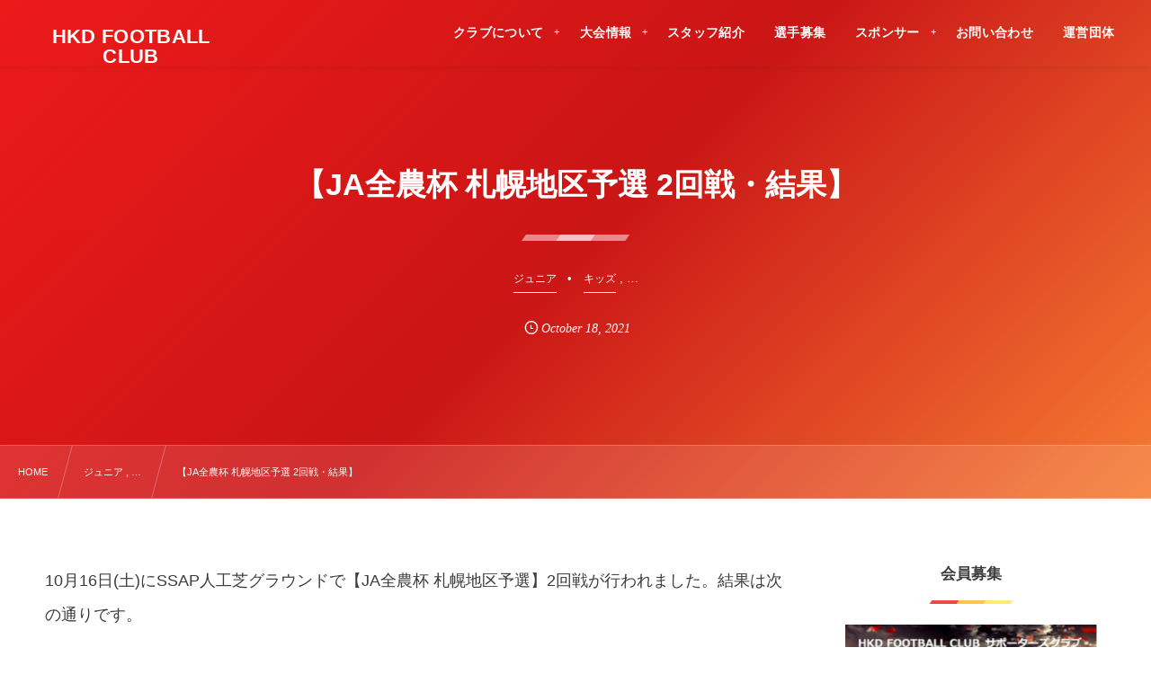

--- FILE ---
content_type: text/html; charset=UTF-8
request_url: https://hkd-fc.com/post-3659/
body_size: 14054
content:
<!DOCTYPE html><html lang="ja"><head prefix="og: http://ogp.me/ns# fb: http://ogp.me/ns/fb# article: http://ogp.me/ns/article#"><meta charset="utf-8" /><meta name="viewport" content="width=device-width,initial-scale=1,minimum-scale=1,user-scalable=yes" /><meta name="description" content="10月16日(土)にSSAP人工芝グラウンドで【JA全農杯 札幌地区予選】2回戦が行われました。結果は次の通りです。【JA全農杯 札幌地区予選 2回戦・結果】10月16日(土) SSAP人工芝グラウンド◎ U12 2nd teamvs スポルティング(12分×3) ○ 4-0(1-0/2-0/1-0)4・5年生で臨む今大会の初戦はリーグ1部Bブロック所属の強豪スポルティングとの対戦でした。3ピリオド全てで得点し、しっかりとした守備で無失点に抑えて4-0で勝利しました。 明日10月17日(日)に3回戦が行われます。対戦相手はDENOVAホワイトです。厳しい試合になるでしょうが、勝利を目指して全力..." /><meta name="keywords" content="" /><meta property="og:title" content="【JA全農杯 札幌地区予選 2回戦・結果】" /><meta property="og:type" content="article" /><meta property="og:url" content="https://hkd-fc.com/post-3659/" /><meta property="og:image" content="https://hkd-fc.com/wp-content/uploads/2021/10/プレゼンテーション1-10-pdf.jpg" /><meta property="og:image:width" content="1707" /><meta property="og:image:height" content="960" /><meta property="og:description" content="10月16日(土)にSSAP人工芝グラウンドで【JA全農杯 札幌地区予選】2回戦が行われました。結果は次の通りです。【JA全農杯 札幌地区予選 2回戦・結果】10月16日(土) SSAP人工芝グラウンド◎ U12 2nd teamvs スポルティング(12分×3) ○ 4-0(1-0/2-0/1-0)4・5年生で臨む今大会の初戦はリーグ1部Bブロック所属の強豪スポルティングとの対戦でした。3ピリオド全てで得点し、しっかりとした守備で無失点に抑えて4-0で勝利しました。 明日10月17日(日)に3回戦が行われます。対戦相手はDENOVAホワイトです。厳しい試合になるでしょうが、勝利を目指して全力..." /><meta property="og:site_name" content="HKD FOOTBALL CLUB" /><link rel="canonical" href="https://hkd-fc.com/post-3659/" /><title>【JA全農杯 札幌地区予選 2回戦・結果】  |  HKD FOOTBALL CLUB</title>
<meta name='robots' content='max-image-preview:large' />
	<style>img:is([sizes="auto" i], [sizes^="auto," i]) { contain-intrinsic-size: 3000px 1500px }</style>
	<link rel="dns-prefetch" href="//connect.facebook.net" /><link rel="dns-prefetch" href="//secure.gravatar.com" /><link rel="dns-prefetch" href="//api.pinterest.com" /><link rel="dns-prefetch" href="//jsoon.digitiminimi.com" /><link rel="dns-prefetch" href="//b.hatena.ne.jp" /><link rel="dns-prefetch" href="//platform.twitter.com" /><meta http-equiv="Last-Modified" content="Mon, 18 Oct. 2021 12:27:56 +0900" /><link rel='dns-prefetch' href='//widgetlogic.org' />
<link rel='dns-prefetch' href='//ajax.googleapis.com' />
<link rel="alternate" type="application/rss+xml" title="HKD FOOTBALL CLUB公式HP &raquo; フィード" href="https://hkd-fc.com/feed/" />
<link rel="alternate" type="application/rss+xml" title="HKD FOOTBALL CLUB公式HP &raquo; コメントフィード" href="https://hkd-fc.com/comments/feed/" />
<link rel="preload" as="style" onload="this.onload=null;this.rel='stylesheet'" id='wp-block-library-css' href='https://hkd-fc.com/wp-includes/css/dist/block-library/style.min.css' type='text/css' media='all' />
<style id='classic-theme-styles-inline-css' type='text/css'>
/*! This file is auto-generated */
.wp-block-button__link{color:#fff;background-color:#32373c;border-radius:9999px;box-shadow:none;text-decoration:none;padding:calc(.667em + 2px) calc(1.333em + 2px);font-size:1.125em}.wp-block-file__button{background:#32373c;color:#fff;text-decoration:none}
</style>
<link rel="preload" as="style" onload="this.onload=null;this.rel='stylesheet'" id='block-widget-css' href='https://hkd-fc.com/wp-content/plugins/widget-logic/block_widget/css/widget.css' type='text/css' media='all' />
<style id='global-styles-inline-css' type='text/css'>
:root{--wp--preset--aspect-ratio--square: 1;--wp--preset--aspect-ratio--4-3: 4/3;--wp--preset--aspect-ratio--3-4: 3/4;--wp--preset--aspect-ratio--3-2: 3/2;--wp--preset--aspect-ratio--2-3: 2/3;--wp--preset--aspect-ratio--16-9: 16/9;--wp--preset--aspect-ratio--9-16: 9/16;--wp--preset--color--black: #000000;--wp--preset--color--cyan-bluish-gray: #abb8c3;--wp--preset--color--white: #ffffff;--wp--preset--color--pale-pink: #f78da7;--wp--preset--color--vivid-red: #cf2e2e;--wp--preset--color--luminous-vivid-orange: #ff6900;--wp--preset--color--luminous-vivid-amber: #fcb900;--wp--preset--color--light-green-cyan: #7bdcb5;--wp--preset--color--vivid-green-cyan: #00d084;--wp--preset--color--pale-cyan-blue: #8ed1fc;--wp--preset--color--vivid-cyan-blue: #0693e3;--wp--preset--color--vivid-purple: #9b51e0;--wp--preset--gradient--vivid-cyan-blue-to-vivid-purple: linear-gradient(135deg,rgba(6,147,227,1) 0%,rgb(155,81,224) 100%);--wp--preset--gradient--light-green-cyan-to-vivid-green-cyan: linear-gradient(135deg,rgb(122,220,180) 0%,rgb(0,208,130) 100%);--wp--preset--gradient--luminous-vivid-amber-to-luminous-vivid-orange: linear-gradient(135deg,rgba(252,185,0,1) 0%,rgba(255,105,0,1) 100%);--wp--preset--gradient--luminous-vivid-orange-to-vivid-red: linear-gradient(135deg,rgba(255,105,0,1) 0%,rgb(207,46,46) 100%);--wp--preset--gradient--very-light-gray-to-cyan-bluish-gray: linear-gradient(135deg,rgb(238,238,238) 0%,rgb(169,184,195) 100%);--wp--preset--gradient--cool-to-warm-spectrum: linear-gradient(135deg,rgb(74,234,220) 0%,rgb(151,120,209) 20%,rgb(207,42,186) 40%,rgb(238,44,130) 60%,rgb(251,105,98) 80%,rgb(254,248,76) 100%);--wp--preset--gradient--blush-light-purple: linear-gradient(135deg,rgb(255,206,236) 0%,rgb(152,150,240) 100%);--wp--preset--gradient--blush-bordeaux: linear-gradient(135deg,rgb(254,205,165) 0%,rgb(254,45,45) 50%,rgb(107,0,62) 100%);--wp--preset--gradient--luminous-dusk: linear-gradient(135deg,rgb(255,203,112) 0%,rgb(199,81,192) 50%,rgb(65,88,208) 100%);--wp--preset--gradient--pale-ocean: linear-gradient(135deg,rgb(255,245,203) 0%,rgb(182,227,212) 50%,rgb(51,167,181) 100%);--wp--preset--gradient--electric-grass: linear-gradient(135deg,rgb(202,248,128) 0%,rgb(113,206,126) 100%);--wp--preset--gradient--midnight: linear-gradient(135deg,rgb(2,3,129) 0%,rgb(40,116,252) 100%);--wp--preset--font-size--small: 13px;--wp--preset--font-size--medium: 20px;--wp--preset--font-size--large: 36px;--wp--preset--font-size--x-large: 42px;--wp--preset--spacing--20: 0.44rem;--wp--preset--spacing--30: 0.67rem;--wp--preset--spacing--40: 1rem;--wp--preset--spacing--50: 1.5rem;--wp--preset--spacing--60: 2.25rem;--wp--preset--spacing--70: 3.38rem;--wp--preset--spacing--80: 5.06rem;--wp--preset--shadow--natural: 6px 6px 9px rgba(0, 0, 0, 0.2);--wp--preset--shadow--deep: 12px 12px 50px rgba(0, 0, 0, 0.4);--wp--preset--shadow--sharp: 6px 6px 0px rgba(0, 0, 0, 0.2);--wp--preset--shadow--outlined: 6px 6px 0px -3px rgba(255, 255, 255, 1), 6px 6px rgba(0, 0, 0, 1);--wp--preset--shadow--crisp: 6px 6px 0px rgba(0, 0, 0, 1);}:where(.is-layout-flex){gap: 0.5em;}:where(.is-layout-grid){gap: 0.5em;}body .is-layout-flex{display: flex;}.is-layout-flex{flex-wrap: wrap;align-items: center;}.is-layout-flex > :is(*, div){margin: 0;}body .is-layout-grid{display: grid;}.is-layout-grid > :is(*, div){margin: 0;}:where(.wp-block-columns.is-layout-flex){gap: 2em;}:where(.wp-block-columns.is-layout-grid){gap: 2em;}:where(.wp-block-post-template.is-layout-flex){gap: 1.25em;}:where(.wp-block-post-template.is-layout-grid){gap: 1.25em;}.has-black-color{color: var(--wp--preset--color--black) !important;}.has-cyan-bluish-gray-color{color: var(--wp--preset--color--cyan-bluish-gray) !important;}.has-white-color{color: var(--wp--preset--color--white) !important;}.has-pale-pink-color{color: var(--wp--preset--color--pale-pink) !important;}.has-vivid-red-color{color: var(--wp--preset--color--vivid-red) !important;}.has-luminous-vivid-orange-color{color: var(--wp--preset--color--luminous-vivid-orange) !important;}.has-luminous-vivid-amber-color{color: var(--wp--preset--color--luminous-vivid-amber) !important;}.has-light-green-cyan-color{color: var(--wp--preset--color--light-green-cyan) !important;}.has-vivid-green-cyan-color{color: var(--wp--preset--color--vivid-green-cyan) !important;}.has-pale-cyan-blue-color{color: var(--wp--preset--color--pale-cyan-blue) !important;}.has-vivid-cyan-blue-color{color: var(--wp--preset--color--vivid-cyan-blue) !important;}.has-vivid-purple-color{color: var(--wp--preset--color--vivid-purple) !important;}.has-black-background-color{background-color: var(--wp--preset--color--black) !important;}.has-cyan-bluish-gray-background-color{background-color: var(--wp--preset--color--cyan-bluish-gray) !important;}.has-white-background-color{background-color: var(--wp--preset--color--white) !important;}.has-pale-pink-background-color{background-color: var(--wp--preset--color--pale-pink) !important;}.has-vivid-red-background-color{background-color: var(--wp--preset--color--vivid-red) !important;}.has-luminous-vivid-orange-background-color{background-color: var(--wp--preset--color--luminous-vivid-orange) !important;}.has-luminous-vivid-amber-background-color{background-color: var(--wp--preset--color--luminous-vivid-amber) !important;}.has-light-green-cyan-background-color{background-color: var(--wp--preset--color--light-green-cyan) !important;}.has-vivid-green-cyan-background-color{background-color: var(--wp--preset--color--vivid-green-cyan) !important;}.has-pale-cyan-blue-background-color{background-color: var(--wp--preset--color--pale-cyan-blue) !important;}.has-vivid-cyan-blue-background-color{background-color: var(--wp--preset--color--vivid-cyan-blue) !important;}.has-vivid-purple-background-color{background-color: var(--wp--preset--color--vivid-purple) !important;}.has-black-border-color{border-color: var(--wp--preset--color--black) !important;}.has-cyan-bluish-gray-border-color{border-color: var(--wp--preset--color--cyan-bluish-gray) !important;}.has-white-border-color{border-color: var(--wp--preset--color--white) !important;}.has-pale-pink-border-color{border-color: var(--wp--preset--color--pale-pink) !important;}.has-vivid-red-border-color{border-color: var(--wp--preset--color--vivid-red) !important;}.has-luminous-vivid-orange-border-color{border-color: var(--wp--preset--color--luminous-vivid-orange) !important;}.has-luminous-vivid-amber-border-color{border-color: var(--wp--preset--color--luminous-vivid-amber) !important;}.has-light-green-cyan-border-color{border-color: var(--wp--preset--color--light-green-cyan) !important;}.has-vivid-green-cyan-border-color{border-color: var(--wp--preset--color--vivid-green-cyan) !important;}.has-pale-cyan-blue-border-color{border-color: var(--wp--preset--color--pale-cyan-blue) !important;}.has-vivid-cyan-blue-border-color{border-color: var(--wp--preset--color--vivid-cyan-blue) !important;}.has-vivid-purple-border-color{border-color: var(--wp--preset--color--vivid-purple) !important;}.has-vivid-cyan-blue-to-vivid-purple-gradient-background{background: var(--wp--preset--gradient--vivid-cyan-blue-to-vivid-purple) !important;}.has-light-green-cyan-to-vivid-green-cyan-gradient-background{background: var(--wp--preset--gradient--light-green-cyan-to-vivid-green-cyan) !important;}.has-luminous-vivid-amber-to-luminous-vivid-orange-gradient-background{background: var(--wp--preset--gradient--luminous-vivid-amber-to-luminous-vivid-orange) !important;}.has-luminous-vivid-orange-to-vivid-red-gradient-background{background: var(--wp--preset--gradient--luminous-vivid-orange-to-vivid-red) !important;}.has-very-light-gray-to-cyan-bluish-gray-gradient-background{background: var(--wp--preset--gradient--very-light-gray-to-cyan-bluish-gray) !important;}.has-cool-to-warm-spectrum-gradient-background{background: var(--wp--preset--gradient--cool-to-warm-spectrum) !important;}.has-blush-light-purple-gradient-background{background: var(--wp--preset--gradient--blush-light-purple) !important;}.has-blush-bordeaux-gradient-background{background: var(--wp--preset--gradient--blush-bordeaux) !important;}.has-luminous-dusk-gradient-background{background: var(--wp--preset--gradient--luminous-dusk) !important;}.has-pale-ocean-gradient-background{background: var(--wp--preset--gradient--pale-ocean) !important;}.has-electric-grass-gradient-background{background: var(--wp--preset--gradient--electric-grass) !important;}.has-midnight-gradient-background{background: var(--wp--preset--gradient--midnight) !important;}.has-small-font-size{font-size: var(--wp--preset--font-size--small) !important;}.has-medium-font-size{font-size: var(--wp--preset--font-size--medium) !important;}.has-large-font-size{font-size: var(--wp--preset--font-size--large) !important;}.has-x-large-font-size{font-size: var(--wp--preset--font-size--x-large) !important;}
:where(.wp-block-post-template.is-layout-flex){gap: 1.25em;}:where(.wp-block-post-template.is-layout-grid){gap: 1.25em;}
:where(.wp-block-columns.is-layout-flex){gap: 2em;}:where(.wp-block-columns.is-layout-grid){gap: 2em;}
:root :where(.wp-block-pullquote){font-size: 1.5em;line-height: 1.6;}
</style>
<link rel="preload" as="style" onload="this.onload=null;this.rel='stylesheet'" id='contact-form-7-css' href='https://hkd-fc.com/wp-content/plugins/contact-form-7/includes/css/styles.css' type='text/css' media='all' />
<link rel="preload" as="style" onload="this.onload=null;this.rel='stylesheet'" id='passster-public-css' href='https://hkd-fc.com/wp-content/plugins/content-protector/assets/public/passster-public.min.css' type='text/css' media='all' />
<link rel="preload" as="style" onload="this.onload=null;this.rel='stylesheet'" id='dp-wp-block-library-css' href='https://hkd-fc.com/wp-content/themes/dp-fresco/css/wp-blocks.css' type='text/css' media='all' />
<link rel='stylesheet' id='digipress-css' href='https://hkd-fc.com/wp-content/themes/dp-fresco/css/style.css' type='text/css' media='all' />
<link rel="preload" as="style" onload="this.onload=null;this.rel='stylesheet'" id='dp-shortcodes-css' href='https://hkd-fc.com/wp-content/plugins/dp-ex-shortcodes/css/style.css' type='text/css' media='all' />
<link rel="preload" as="style" onload="this.onload=null;this.rel='stylesheet'" id='wow-css' href='https://hkd-fc.com/wp-content/themes/dp-fresco/css/animate.css' type='text/css' media='all' />
<link rel='stylesheet' id='dp-visual-css' href='https://hkd-fc.com/wp-content/uploads/digipress/fresco/css/visual-custom.css' type='text/css' media='all' />
<script src="https://ajax.googleapis.com/ajax/libs/jquery/3.7.0/jquery.min.js" id="jquery-js"></script>
<script src="https://hkd-fc.com/wp-content/plugins/content-protector/assets/public/cookie.js" id="passster-cookie-js"></script>
<script id="passster-public-js-extra">
/* <![CDATA[ */
var ps_ajax = {"ajax_url":"https:\/\/hkd-fc.com\/wp-admin\/admin-ajax.php","nonce":"5144addade","hash_nonce":"5431384c9a","logout_nonce":"d50535fdd9","post_id":"3659","shortcodes":[],"permalink":"https:\/\/hkd-fc.com\/post-3659\/","cookie_duration_unit":"days","cookie_duration":"1","disable_cookie":"","unlock_mode":""};
/* ]]> */
</script>
<script src="https://hkd-fc.com/wp-content/plugins/content-protector/assets/public/passster-public.min.js" id="passster-public-js"></script>
<link rel="https://api.w.org/" href="https://hkd-fc.com/wp-json/" /><link rel="alternate" title="JSON" type="application/json" href="https://hkd-fc.com/wp-json/wp/v2/posts/3659" /><link rel="EditURI" type="application/rsd+xml" title="RSD" href="https://hkd-fc.com/xmlrpc.php?rsd" />
<link rel='shortlink' href='https://hkd-fc.com/?p=3659' />
<link rel="alternate" title="oEmbed (JSON)" type="application/json+oembed" href="https://hkd-fc.com/wp-json/oembed/1.0/embed?url=https%3A%2F%2Fhkd-fc.com%2Fpost-3659%2F" />
<link rel="alternate" title="oEmbed (XML)" type="text/xml+oembed" href="https://hkd-fc.com/wp-json/oembed/1.0/embed?url=https%3A%2F%2Fhkd-fc.com%2Fpost-3659%2F&#038;format=xml" />
        <style>
            .passster-form {
                max-width: 700px !important;
                        }

            .passster-form > form {
                background: #FAFAFA;
                padding: 20px 20px 20px 20px;
                margin: 0px 0px 0px 0px;
                border-radius: 0px;
            }

            .passster-form .ps-form-headline {
                font-size: 24px;
                font-weight: 500;
                color: #6804cc;
            }

            .passster-form p {
                font-size: 16px;
                font-weight: 300;
                color: #000;
            }

            .passster-submit, .passster-submit-recaptcha,
			.passster-submit, .passster-submit-turnstile {
                background: #6804cc;
                padding: 10px 10px 10px 10px;
                margin: 0px 0px 0px 0px;
                border-radius: 0px;
                font-size: 12px;
                font-weight: 400;
                color: #fff;
            }

            .passster-submit:hover, .passster-submit-recaptcha:hover,
            .passster-submit:hover, .passster-submit-turnstile:hover {
                background: #000;
                color: #fff;
            }
        </style>
		<link rel="icon" href="https://hkd-fc.com/wp-content/uploads/2020/03/cropped-名称未設定のデザイン__37_-removebg-preview-32x32.png" sizes="32x32" />
<link rel="icon" href="https://hkd-fc.com/wp-content/uploads/2020/03/cropped-名称未設定のデザイン__37_-removebg-preview-192x192.png" sizes="192x192" />
<link rel="apple-touch-icon" href="https://hkd-fc.com/wp-content/uploads/2020/03/cropped-名称未設定のデザイン__37_-removebg-preview-180x180.png" />
<meta name="msapplication-TileImage" content="https://hkd-fc.com/wp-content/uploads/2020/03/cropped-名称未設定のデザイン__37_-removebg-preview-270x270.png" />
<meta name="google-site-verification" content="L1isqHXQ2L2jco2FpVdSdZujqAJ8SsZlsSoGBlgJ7EM" /></head><body class="wp-singular post-template-default single single-post postid-3659 single-format-standard wp-theme-dp-fresco main-body pc not-home" data-use-wow="true" data-ct-sns-cache="true" data-ct-sns-cache-time="86400000"><header id="header_bar" class="header_bar pc trpt"><div class="h_group"><h1 class="hd-title txt no-cap wow fadeInRight" data-wow-delay="0.1s"><a href="https://hkd-fc.com/" title="HKD FOOTBALL CLUB公式HP">HKD FOOTBALL CLUB</a></h1></div><div class="r_block wow fadeInRight" data-wow-delay="0.3s">
<nav id="global_menu_nav" class="global_menu_nav r_items has_chaser"><ul id="global_menu_ul" class="global_menu_ul has_chaser_ul no_pjax"><li id="menu-item-73" class="menu-item menu-item-type-custom menu-item-object-custom menu-item-has-children"><a class="menu-link"><span class="menu-title">クラブについて</span></a>
<ul class="sub-menu">
	<li id="menu-item-72" class="menu-item menu-item-type-post_type menu-item-object-post"><a href="https://hkd-fc.com/post-48/" class="menu-link"><span class="menu-title">クラブ情報</span></a></li>
	<li id="menu-item-357" class="menu-item menu-item-type-post_type menu-item-object-post"><a href="https://hkd-fc.com/post-353/" class="menu-link"><span class="menu-title">メディカルサポート</span></a></li>
	<li id="menu-item-71" class="menu-item menu-item-type-post_type menu-item-object-post"><a href="https://hkd-fc.com/post-50/" class="menu-link"><span class="menu-title">主な戦績</span></a></li>
	<li id="menu-item-69" class="menu-item menu-item-type-post_type menu-item-object-post"><a href="https://hkd-fc.com/post-54/" class="menu-link"><span class="menu-title">活動について</span></a></li>
</ul>
</li>
<li id="menu-item-129" class="menu-item menu-item-type-custom menu-item-object-custom menu-item-has-children"><a class="menu-link"><span class="menu-title">大会情報</span></a>
<ul class="sub-menu">
	<li id="menu-item-130" class="menu-item menu-item-type-taxonomy menu-item-object-category current-post-ancestor current-menu-parent current-post-parent"><a href="https://hkd-fc.com/category/game/" class="menu-link"><span class="menu-title">公式戦</span></a></li>
	<li id="menu-item-133" class="menu-item menu-item-type-taxonomy menu-item-object-category"><a href="https://hkd-fc.com/category/league/" class="menu-link"><span class="menu-title">リーグ戦</span></a></li>
	<li id="menu-item-131" class="menu-item menu-item-type-taxonomy menu-item-object-category current-post-ancestor current-menu-parent current-post-parent"><a href="https://hkd-fc.com/category/practice/" class="menu-link"><span class="menu-title">練習試合</span></a></li>
	<li id="menu-item-132" class="menu-item menu-item-type-taxonomy menu-item-object-category current-post-ancestor current-menu-parent current-post-parent"><a href="https://hkd-fc.com/category/other/" class="menu-link"><span class="menu-title">その他の試合</span></a></li>
</ul>
</li>
<li id="menu-item-70" class="menu-item menu-item-type-post_type menu-item-object-post"><a href="https://hkd-fc.com/post-52/" class="menu-link"><span class="menu-title">スタッフ紹介</span></a></li>
<li id="menu-item-68" class="menu-item menu-item-type-post_type menu-item-object-post"><a href="https://hkd-fc.com/post-56/" class="menu-link"><span class="menu-title">選手募集</span></a></li>
<li id="menu-item-336" class="menu-item menu-item-type-custom menu-item-object-custom menu-item-has-children"><a class="menu-link"><span class="menu-title">スポンサー</span></a>
<ul class="sub-menu">
	<li id="menu-item-125" class="menu-item menu-item-type-post_type menu-item-object-post"><a href="https://hkd-fc.com/post-123/" class="menu-link"><span class="menu-title">スポンサー募集</span></a></li>
	<li id="menu-item-213" class="menu-item menu-item-type-post_type menu-item-object-post"><a href="https://hkd-fc.com/post-150/" class="menu-link"><span class="menu-title">スポンサー一覧</span></a></li>
</ul>
</li>
<li id="menu-item-122" class="menu-item menu-item-type-post_type menu-item-object-page"><a href="https://hkd-fc.com/page-120/" class="menu-link"><span class="menu-title">お問い合わせ</span></a></li>
<li id="menu-item-368" class="menu-item menu-item-type-custom menu-item-object-custom"><a href="https://hkd-official.com/" class="menu-link"><span class="menu-title">運営団体</span></a></li>
</ul><span class="nav_chaser"></span></nav><div id="tgl_mq_menu" class="tgl_mq_menu header_trigger_btn r_items"><i class="trg_obj">&#8230;</i></div></div></header>
<div id="dp_main_wrapper" class="main-wrapper" aria-live="polite"><div id="dp-pjax-wrapper"><div class="dp-pjax-container"><div id="container" class="dp-container pc not-home singular"><section id="ct-hd" class="ct-hd no_bgimg"><div id="ct-whole" class="ct-whole no_bgimg not-home singular singular term-color26"><div class="hd-content"><h2 class="hd-title single-title wow fadeInDown" data-wow-delay="0.4s"><span>【JA全農杯 札幌地区予選 2回戦・結果】</span></h2><div class="hd-cat meta-cat wow fadeInUp" data-wow-delay="0.7s"><a href="https://hkd-fc.com/category/junior/" rel="tag" class="cat-link cat-line-color26"><span>ジュニア</span></a><a href="https://hkd-fc.com/category/kids/" rel="tag" class="cat-link cat-line-color27"><span>キッズ</span></a><span class="cat-more"> , &#8230;</span></div><div class="hd-meta meta-info wow fadeInUp" data-wow-delay="0.7s"><div class="meta meta-date eng"><time datetime="2021-10-18T12:27:56+09:00" class="published icon-clock eng"><span class="date_month_en_full">October</span> <span class="date_day">18</span>, <span class="date_year">2021</span></time></div></div></div></div></section><nav id="dp_breadcrumb_nav" class="dp_breadcrumb_nav"><ul><li><a href="https://hkd-fc.com/" class="nav_home"><span>HOME</span></a></li><li><a href="https://hkd-fc.com/category/junior/"><span>ジュニア , &#8230;</span></a></li><li><a href="https://hkd-fc.com/post-3659/"><span>【JA全農杯 札幌地区予選 2回戦・結果】</span></a></li></ul></nav><div class="content-wrap incontainer clearfix two-col cwrap-item sidebar-is-right not-home singular">
<main id="content" class="content two-col cwrap-item"><article id="post-3659" class="single-article post-3659 post type-post status-publish format-standard has-post-thumbnail category-junior category-kids category-news category-result category-game category-practice category-other"><div class="entry entry-content">
<p>10月16日(土)にSSAP人工芝グラウンドで【JA全農杯 札幌地区予選】2回戦が行われました。結果は次の通りです。<br /><br />【JA全農杯 札幌地区予選 2回戦・結果】<br />10月16日(土) SSAP人工芝グラウンド<br />◎ U12 2nd team<br />vs スポルティング(12分×3) ○ 4-0(1-0/2-0/1-0)<br /><br />4・5年生で臨む今大会の初戦はリーグ1部Bブロック所属の強豪スポルティングとの対戦でした。3ピリオド全てで得点し、しっかりとした守備で無失点に抑えて4-0で勝利しました。</p>
<div id='gallery-1' class='gallery galleryid-3659 gallery-columns-3 gallery-size-thumbnail'><figure class='gallery-item'>
			<div class='gallery-icon landscape'>
				<a href='https://hkd-fc.com/wp-content/uploads/2021/10/U12-kids-全農杯-7.jpg'><img decoding="async" width="150" height="150" src="https://hkd-fc.com/wp-content/uploads/2021/10/U12-kids-全農杯-7-150x150.jpg" class="attachment-thumbnail size-thumbnail" alt="" /></a>
			</div></figure><figure class='gallery-item'>
			<div class='gallery-icon portrait'>
				<a href='https://hkd-fc.com/wp-content/uploads/2021/10/全農杯-【チビリン】トーナメント表.jpg'><img decoding="async" width="150" height="150" src="https://hkd-fc.com/wp-content/uploads/2021/10/全農杯-【チビリン】トーナメント表-150x150.jpg" class="attachment-thumbnail size-thumbnail" alt="" /></a>
			</div></figure><figure class='gallery-item'>
			<div class='gallery-icon landscape'>
				<a href='https://hkd-fc.com/wp-content/uploads/2021/10/U12-kids-全農杯-8.jpg'><img decoding="async" width="150" height="150" src="https://hkd-fc.com/wp-content/uploads/2021/10/U12-kids-全農杯-8-150x150.jpg" class="attachment-thumbnail size-thumbnail" alt="" /></a>
			</div></figure><figure class='gallery-item'>
			<div class='gallery-icon landscape'>
				<a href='https://hkd-fc.com/wp-content/uploads/2021/10/U12-kids-全農杯-6.jpg'><img loading="lazy" decoding="async" width="150" height="150" src="https://hkd-fc.com/wp-content/uploads/2021/10/U12-kids-全農杯-6-150x150.jpg" class="attachment-thumbnail size-thumbnail" alt="" /></a>
			</div></figure><figure class='gallery-item'>
			<div class='gallery-icon landscape'>
				<a href='https://hkd-fc.com/wp-content/uploads/2021/10/U12-kids-全農杯-5.jpg'><img loading="lazy" decoding="async" width="150" height="150" src="https://hkd-fc.com/wp-content/uploads/2021/10/U12-kids-全農杯-5-150x150.jpg" class="attachment-thumbnail size-thumbnail" alt="" /></a>
			</div></figure><figure class='gallery-item'>
			<div class='gallery-icon landscape'>
				<a href='https://hkd-fc.com/wp-content/uploads/2021/10/U12-kids-全農杯-4.jpg'><img loading="lazy" decoding="async" width="150" height="150" src="https://hkd-fc.com/wp-content/uploads/2021/10/U12-kids-全農杯-4-150x150.jpg" class="attachment-thumbnail size-thumbnail" alt="" /></a>
			</div></figure><figure class='gallery-item'>
			<div class='gallery-icon landscape'>
				<a href='https://hkd-fc.com/wp-content/uploads/2021/10/U12-kids-全農杯-3.jpg'><img loading="lazy" decoding="async" width="150" height="150" src="https://hkd-fc.com/wp-content/uploads/2021/10/U12-kids-全農杯-3-150x150.jpg" class="attachment-thumbnail size-thumbnail" alt="" /></a>
			</div></figure><figure class='gallery-item'>
			<div class='gallery-icon landscape'>
				<a href='https://hkd-fc.com/wp-content/uploads/2021/10/U12-kids-全農杯-2.jpg'><img loading="lazy" decoding="async" width="150" height="150" src="https://hkd-fc.com/wp-content/uploads/2021/10/U12-kids-全農杯-2-150x150.jpg" class="attachment-thumbnail size-thumbnail" alt="" /></a>
			</div></figure><figure class='gallery-item'>
			<div class='gallery-icon landscape'>
				<a href='https://hkd-fc.com/wp-content/uploads/2021/10/U12-kids-全農杯-1.jpg'><img loading="lazy" decoding="async" width="150" height="150" src="https://hkd-fc.com/wp-content/uploads/2021/10/U12-kids-全農杯-1-150x150.jpg" class="attachment-thumbnail size-thumbnail" alt="" /></a>
			</div></figure>
		</div>

<p><br /><br />明日10月17日(日)に3回戦が行われます。対戦相手はDENOVAホワイトです。厳しい試合になるでしょうが、勝利を目指して全力蹴球します。サポーターのみなさん、応援よろしくお願いします。<br /><br /><br />また、10月16日(土)にU12 3rd teamはU10北区交流大会に出場しました。当クラブはU9での参加となりましたが、新琴似西に7-0で勝利しました。U7・8のKIDS teamはトレーニングマッチを行いました。石狩FCと対戦し、16-5で勝利しました。<br /><br /></p>
<div id='gallery-2' class='gallery galleryid-3659 gallery-columns-5 gallery-size-thumbnail'><figure class='gallery-item'>
			<div class='gallery-icon landscape'>
				<a href='https://hkd-fc.com/wp-content/uploads/2021/10/U12-kids-全農杯-12.jpg'><img loading="lazy" decoding="async" width="150" height="150" src="https://hkd-fc.com/wp-content/uploads/2021/10/U12-kids-全農杯-12-150x150.jpg" class="attachment-thumbnail size-thumbnail" alt="" /></a>
			</div></figure><figure class='gallery-item'>
			<div class='gallery-icon landscape'>
				<a href='https://hkd-fc.com/wp-content/uploads/2021/10/U12-kids-全農杯-13.jpg'><img loading="lazy" decoding="async" width="150" height="150" src="https://hkd-fc.com/wp-content/uploads/2021/10/U12-kids-全農杯-13-150x150.jpg" class="attachment-thumbnail size-thumbnail" alt="" /></a>
			</div></figure><figure class='gallery-item'>
			<div class='gallery-icon landscape'>
				<a href='https://hkd-fc.com/wp-content/uploads/2021/10/U12-kids-全農杯-11.jpg'><img loading="lazy" decoding="async" width="150" height="150" src="https://hkd-fc.com/wp-content/uploads/2021/10/U12-kids-全農杯-11-150x150.jpg" class="attachment-thumbnail size-thumbnail" alt="" /></a>
			</div></figure><figure class='gallery-item'>
			<div class='gallery-icon landscape'>
				<a href='https://hkd-fc.com/wp-content/uploads/2021/10/U12-kids-全農杯-10.jpg'><img loading="lazy" decoding="async" width="150" height="150" src="https://hkd-fc.com/wp-content/uploads/2021/10/U12-kids-全農杯-10-150x150.jpg" class="attachment-thumbnail size-thumbnail" alt="" /></a>
			</div></figure><figure class='gallery-item'>
			<div class='gallery-icon landscape'>
				<a href='https://hkd-fc.com/wp-content/uploads/2021/10/U12-kids-全農杯-9.jpg'><img loading="lazy" decoding="async" width="150" height="150" src="https://hkd-fc.com/wp-content/uploads/2021/10/U12-kids-全農杯-9-150x150.jpg" class="attachment-thumbnail size-thumbnail" alt="" /></a>
			</div></figure>
		</div>

<p><br /><br />＊＊＊＊＊＊＊＊＊＊＊＊＊＊＊＊＊＊＊＊<br />HKD FOOTBALL CLUBでは、選手個人・チームの課題を見極めて、的確なトレーニングメニューとコーチングにより選手の成長をサポートします。<br />全カテゴリーで体験参加は随時お受けいたします。多数のお子様にご入会いただいております。ありがとうございます。<br />ご興味がある方はぜひお問い合わせください。<br />問合せ先<br />HKD FOOTBALL CLUB【担当・清水】<br />E-Mail　HKDSA.TS@gmail.com　／　HP　09076528165</p>
</div><footer class="single_post_meta bottom"><div class="first_row"><div class="meta meta-cat"><a href="https://hkd-fc.com/category/junior/" rel="tag" class="cat-link cat-line-color26"><span>ジュニア</span></a><a href="https://hkd-fc.com/category/kids/" rel="tag" class="cat-link cat-line-color27"><span>キッズ</span></a><a href="https://hkd-fc.com/category/news/" rel="tag" class="cat-link cat-line-color5"><span>お知らせ</span></a><a href="https://hkd-fc.com/category/result/" rel="tag" class="cat-link cat-line-color7"><span>結果</span></a><a href="https://hkd-fc.com/category/game/" rel="tag" class="cat-link cat-line-color12"><span>公式戦</span></a><a href="https://hkd-fc.com/category/practice/" rel="tag" class="cat-link cat-line-color13"><span>練習試合</span></a><a href="https://hkd-fc.com/category/other/" rel="tag" class="cat-link cat-line-color14"><span>その他の試合</span></a></div></div><div class="second_row"><div class="meta meta-date eng"><time datetime="2021-10-18T12:27:56+09:00" class="published icon-clock eng"><span class="date_month_en_full">October</span> <span class="date_day">18</span>, <span class="date_year">2021</span></time></div></div></footer></article><aside class="dp_related_posts clearfix horizontal two-col"><h3 class="inside-title wow fadeInDown"><span>関連記事</span></h3><ul><li class=" wow fadeInUp"><div class="widget-post-thumb"><a href="https://hkd-fc.com/1963-2/" title="週末の試合結果【ジュニア】" class="thumb-link"><figure class="post-thumb" style="background-image:url('https://hkd-fc.com/wp-content/uploads/2020/12/12-19-U12-2nd-2-500x308.jpg');"></figure></a></div><div class="excerpt_div has_thumb"><div class="meta-cat"><a href="https://hkd-fc.com/category/news/" rel="tag" class="cat-link  cat-line-color5"><span>お知らせ</span></a></div><h4 class="excerpt_title_wid"><a href="https://hkd-fc.com/1963-2/" title="週末の試合結果【ジュニア】" class="item-link">週末の試合結果【ジュニア】</a></h4></div></li><li class=" wow fadeInUp"><div class="widget-post-thumb"><a href="https://hkd-fc.com/post-1030/" title="7月26日(日)U-12対象メディカルチェック" class="thumb-link"><figure class="post-thumb" style="background-image:url('https://hkd-fc.com/wp-content/uploads/2020/07/メディカルチェック-36-500x308.jpg');"></figure></a></div><div class="excerpt_div has_thumb"><div class="meta-cat"><a href="https://hkd-fc.com/category/news/" rel="tag" class="cat-link  cat-line-color5"><span>お知らせ</span></a></div><h4 class="excerpt_title_wid"><a href="https://hkd-fc.com/post-1030/" title="7月26日(日)U-12対象メディカルチェック" class="item-link">7月26日(日)U-12対象メディカルチェック</a></h4></div></li><li class=" wow fadeInUp"><div class="widget-post-thumb"><a href="https://hkd-fc.com/post-16451/" title="【7/13(土) U9/8 TRM vs 福住少年団】" class="thumb-link"><figure class="post-thumb" style="background-image:url('https://hkd-fc.com/wp-content/uploads/2024/07/IMG_5210-500x308.jpeg');"></figure></a></div><div class="excerpt_div has_thumb"><div class="meta-cat"><a href="https://hkd-fc.com/category/kids/" rel="tag" class="cat-link  cat-line-color27"><span>キッズ</span></a></div><h4 class="excerpt_title_wid"><a href="https://hkd-fc.com/post-16451/" title="【7/13(土) U9/8 TRM vs 福住少年団】" class="item-link">【7/13(土) U9/8 TRM vs 福住少年団】</a></h4></div></li><li class=" wow fadeInUp"><div class="widget-post-thumb"><a href="https://hkd-fc.com/post-13734/" title="【1/21(日) U12 3rd TRM vs ベアフット北海道】" class="thumb-link"><figure class="post-thumb" style="background-image:url('https://hkd-fc.com/wp-content/uploads/2024/01/IMG_0910-500x308.jpeg');"></figure></a></div><div class="excerpt_div has_thumb"><div class="meta-cat"><a href="https://hkd-fc.com/category/news/" rel="tag" class="cat-link  cat-line-color5"><span>お知らせ</span></a></div><h4 class="excerpt_title_wid"><a href="https://hkd-fc.com/post-13734/" title="【1/21(日) U12 3rd TRM vs ベアフット北海道】" class="item-link">【1/21(日) U12 3rd TRM vs ベアフット北海道】</a></h4></div></li><li class=" wow fadeInUp"><div class="widget-post-thumb"><a href="https://hkd-fc.com/post-5898/" title="【12/17(土) U11 北区フットサル交流大会】" class="thumb-link"><figure class="post-thumb" style="background-image:url('https://hkd-fc.com/wp-content/uploads/2022/12/92C275B1-B169-417B-8D19-6412FA9F0DCE-500x308.jpeg');"></figure></a></div><div class="excerpt_div has_thumb"><div class="meta-cat"><a href="https://hkd-fc.com/category/junior/" rel="tag" class="cat-link  cat-line-color26"><span>ジュニア</span></a></div><h4 class="excerpt_title_wid"><a href="https://hkd-fc.com/post-5898/" title="【12/17(土) U11 北区フットサル交流大会】" class="item-link">【12/17(土) U11 北区フットサル交流大会】</a></h4></div></li></ul></aside><div id="single-nav" class="single-nav  two-col"><ul class="clearfix"><li class="left"><a href="https://hkd-fc.com/post-3643/" class="navlink icon-left-light"><figure><div class="post-img" style="background-image:url('https://hkd-fc.com/wp-content/uploads/2021/10/プレゼンテーション1-9-pdf.jpg');"></div></figure><div class="desc"><span>【第45回 全日本U-12サッカー選手権 北海道大会 第3位！】</span></div></a></li><li class="right"><a href="https://hkd-fc.com/post-3677/" class="navlink icon-right-light"><figure><div class="post-img" style="background-image:url('https://hkd-fc.com/wp-content/uploads/2021/10/プレゼンテーション1-11-pdf.jpg');"></div></figure><div class="desc"><span>【第45回 全日本U-12サッカー選手権 北海道大会 準決勝進出！】</span></div></a></li></ul></div><div id="single_float_div" class="single_float_div"><input type="checkbox" role="button" id="share-tgl-chk" title="shares" /><label for="share-tgl-chk" aria-hidden="true" class="share-tgl" title="shares"><i class="icon-share"></i></label><div class="inner"><div class="loop-share-num ct-shares" data-url="https://hkd-fc.com/post-3659/"><div class="stitle">Share / Subscribe</div><div class="sitem bg-likes ct-fb"><a href="https://www.facebook.com/sharer/sharer.php?u=https%3A%2F%2Fhkd-fc.com%2Fpost-3659%2F&t=%E3%80%90JA%E5%85%A8%E8%BE%B2%E6%9D%AF+%E6%9C%AD%E5%B9%8C%E5%9C%B0%E5%8C%BA%E4%BA%88%E9%81%B8+2%E5%9B%9E%E6%88%A6%E3%83%BB%E7%B5%90%E6%9E%9C%E3%80%91+%7C+HKD+FOOTBALL+CLUB%E5%85%AC%E5%BC%8FHP" target="_blank" rel="nofollow"><i class="share-icon fb icon-facebook"></i><span class="share-num"></span></a><div class="sname">Facebook Likes</div></div><div class="sitem bg-tweets ct-tw"><a href="https://twitter.com/intent/tweet?original_referer=https%3A%2F%2Fhkd-fc.com%2Fpost-3659%2F&url=https%3A%2F%2Fhkd-fc.com%2Fpost-3659%2F&text=%E3%80%90JA%E5%85%A8%E8%BE%B2%E6%9D%AF+%E6%9C%AD%E5%B9%8C%E5%9C%B0%E5%8C%BA%E4%BA%88%E9%81%B8+2%E5%9B%9E%E6%88%A6%E3%83%BB%E7%B5%90%E6%9E%9C%E3%80%91+%7C+HKD+FOOTBALL+CLUB%E5%85%AC%E5%BC%8FHP" target="_blank" rel="nofollow"><i class="share-icon tw icon-twitter"></i><span class="share-num"></span></a><div class="sname">Tweets</div></div><div class="sitem bg-hatebu ct-hb"><a href="http://b.hatena.ne.jp/add?mode=confirm&url=https%3A%2F%2Fhkd-fc.com%2Fpost-3659%2F&title=%E3%80%90JA%E5%85%A8%E8%BE%B2%E6%9D%AF+%E6%9C%AD%E5%B9%8C%E5%9C%B0%E5%8C%BA%E4%BA%88%E9%81%B8+2%E5%9B%9E%E6%88%A6%E3%83%BB%E7%B5%90%E6%9E%9C%E3%80%91+%7C+HKD+FOOTBALL+CLUB%E5%85%AC%E5%BC%8FHP" target="_blank" rel="nofollow"><i class="share-icon hb icon-hatebu"></i><span class="share-num"></span></a><div class="sname">Hatena Bookmarks</div></div><div class="sitem bg-pinterest ct-pr"><a href="//www.pinterest.com/pin/create/button/?url=https%3A%2F%2Fhkd-fc.com%2Fpost-3659%2F&media=https%3A%2F%2Fhkd-fc.com%2Fwp-content%2Fuploads%2F2021%2F10%2F%E3%83%97%E3%83%AC%E3%82%BC%E3%83%B3%E3%83%86%E3%83%BC%E3%82%B7%E3%83%A7%E3%83%B31-10-pdf.jpg&description=10%E6%9C%8816%E6%97%A5%28%E5%9C%9F%29%E3%81%ABSSAP%E4%BA%BA%E5%B7%A5%E8%8A%9D%E3%82%B0%E3%83%A9%E3%82%A6%E3%83%B3%E3%83%89%E3%81%A7%E3%80%90JA%E5%85%A8%E8%BE%B2%E6%9D%AF+%E6%9C%AD%E5%B9%8C%E5%9C%B0%E5%8C%BA%E4%BA%88%E9%81%B8%E3%80%912%E5%9B%9E%E6%88%A6%E3%81%8C%E8%A1%8C%E3%82%8F%E3%82%8C%E3%81%BE%E3%81%97%E3%81%9F%E3%80%82%E7%B5%90%E6%9E%9C%E3%81%AF%E6%AC%A1%E3%81%AE%E9%80%9A%E3%82%8A%E3%81%A7%E3%81%99%E3%80%82%E3%80%90JA%E5%85%A8%E8%BE%B2%E6%9D%AF+%E6%9C%AD%E5%B9%8C%E5%9C%B0%E5%8C%BA%E4%BA%88%E9%81%B8+2%E5%9B%9E%E6%88%A6%E3%83%BB%E7%B5%90%E6%9E%9C%E3%80%9110%E6%9C%8816%E6%97%A5%28%E5%9C%9F%29+SSAP%E4%BA%BA%E5%B7%A5%E8%8A%9D%E3%82%B0%E3%83%A9%E3%82%A6%E3%83%B3%E3%83%89%E2%97%8E+U12+2nd+teamvs+%E3%82%B9%E3%83%9D%E3%83%AB%E3%83%86%E3%82%A3%E3%83%B3%E3%82%B0%2812%E5%88%86%C3%973%29+%E2%97%8B+4-0%281-0%2F2-0%2F1-0%294%E3%83%BB5%E5%B9%B4%E7%94%9F%E3%81%A7%E8%87%A8%E3%82%80%E4%BB%8A%E5%A4%A7%E4%BC%9A%E3%81%AE%E5%88%9D%E6%88%A6%E3%81%AF%E3%83%AA%E3%83%BC%E3%82%B01%E9%83%A8B%E3%83%96%E3%83%AD%E3%83%83%E3%82%AF%E6%89%80%E5%B1%9E%E3%81%AE%E5%BC%B7%E8%B1%AA%E3%82%B9%E3%83%9D%E3%83%AB%E3%83%86%E3%82%A3%E3%83%B3%E3%82%B0%E3%81%A8%E3%81%AE%E5%AF%BE%E6%88%A6%E3%81%A7%E3%81%97%E3%81%9F%E3%80%823%E3%83%94%E3%83%AA%E3%82%AA%E3%83%89%E5%85%A8%E3%81%A6%E3%81%A7%E5%BE%97%E7%82%B9%E3%81%97%E3%80%81%E3%81%97%E3%81%A3%E3%81%8B%E3%82%8A%E3%81%A8%E3%81%97%E3%81%9F%E5%AE%88%E5%82%99%E3%81%A7%E7%84%A1%E5%A4%B1%E7%82%B9%E3%81%AB%E6%8A%91%E3%81%88%E3%81%A64-0%E3%81%A7%E5%8B%9D%E5%88%A9%E3%81%97%E3%81%BE%E3%81%97%E3%81%9F%E3%80%82+%E6%98%8E%E6%97%A510%E6%9C%8817%E6%97%A5%28%E6%97%A5%29%E3%81%AB3%E5%9B%9E%E6%88%A6%E3%81%8C%E8%A1%8C%E3%82%8F%E3%82%8C%E3%81%BE%E3%81%99%E3%80%82%E5%AF%BE%E6%88%A6%E7%9B%B8%E6%89%8B%E3%81%AFDENOVA%E3%83%9B%E3%83%AF%E3%82%A4%E3%83%88%E3%81%A7%E3%81%99%E3%80%82%E5%8E%B3%E3%81%97%E3%81%84%E8%A9%A6%E5%90%88%E3%81%AB%E3%81%AA%E3%82%8B%E3%81%A7%E3%81%97%E3%82%87%E3%81%86%E3%81%8C%E3%80%81%E5%8B%9D%E5%88%A9%E3%82%92%E7%9B%AE%E6%8C%87%E3%81%97%E3%81%A6%E5%85%A8%E5%8A%9B%E8%B9%B4%E7%90%83%E3%81%97%E3%81%BE%E3%81%99%E3%80%82%E3%82%B5%E3%83%9D%E3%83%BC%E3%82%BF%E3%83%BC%E3%81%AE%E3%81%BF%E3%81%AA%E3%81%95%E3%82%93%E3%80%81%E5%BF%9C%E6%8F%B4%E3%82%88%26hellip%3B" rel="nofollow" target="_blank"><i class="share-icon pr icon-pinterest"></i><span class="share-num"></span></a><div class="sname">Pinterest</div></div><div class="sitem bg-pocket ct-pk"><a href="https://getpocket.com/edit?url=https%3A%2F%2Fhkd-fc.com%2Fpost-3659%2F" target="_blank"><i class="share-icon pc icon-pocket"></i><span class="share-num">0</span></a><div class="sname">Pocket</div></div><div class="sitem bg-evernote"><a href="https://www.evernote.com/noteit.action?url=https%3A%2F%2Fhkd-fc.com%2Fpost-3659%2F&title=%E3%80%90JA%E5%85%A8%E8%BE%B2%E6%9D%AF+%E6%9C%AD%E5%B9%8C%E5%9C%B0%E5%8C%BA%E4%BA%88%E9%81%B8+2%E5%9B%9E%E6%88%A6%E3%83%BB%E7%B5%90%E6%9E%9C%E3%80%91+%7C+HKD+FOOTBALL+CLUB%E5%85%AC%E5%BC%8FHP" target="_blank"><i class="share-icon en icon-evernote"></i><span class="share-num"><i class="icon-attach"></i></span></a><div class="sname">Evernote</div></div><div class="sitem bg-feedly"><a href="https://feedly.com/i/subscription/feed/https%3A%2F%2Fhkd-fc.com%2Ffeed%2F" target="_blank" rel="nofollow"><i class="share-icon fl icon-feedly"></i><span class="share-num">1</span></a><div class="sname">Feedly</div></div><div class="sitem bg-line"><a href="https://lineit.line.me/share/ui?url=https%3A%2F%2Fhkd-fc.com%2Fpost-3659%2F" target="_blank"><i class="share-icon ln icon-line"></i><span class="share-num"><i class="icon-email"></i></span></a><div class="sname">Send to LINE</div></div></div></div></div></main><aside id="sidebar" class="sidebar is-right cwrap-item first"><div id="custom_html-7" class="widget_text widget-box widget_custom_html slider_fx"><h2 class="wd-title"><span>会員募集</span></h2><div class="textwidget custom-html-widget"><div style="text-align:center;">
<a href="https://hkd-fc.com/post-123/"><img  src="https://hkd-fc.com/wp-content/uploads/2020/03/HKD.png" alt="" width="280" height="236" /></a></div></div></div><div id="dprecentpostswidget-2" class="widget-box dp_recent_posts_widget slider_fx"><h2 class="wd-title"><span>お知らせ</span></h2><ul class="recent_entries no_thumb"><li class="aitem"><div class="excerpt_div no_thumb"><div class="excerpt_title_wid" role="heading"><a href="https://hkd-fc.com/post-24341/" class="item-link">【2/1(日) U13オバラフットサルリーグ】</a></div><div class="widget-time"><time datetime="2026-02-02T00:59:20+09:00">Feb 2, 2026</time></div></div></li><li class="aitem"><div class="excerpt_div no_thumb"><div class="excerpt_title_wid" role="heading"><a href="https://hkd-fc.com/post-24318/" class="item-link">【1/31(土) U10 TOBETSU 闘球決定戦 準優勝&#x1f...</a></div><div class="widget-time"><time datetime="2026-02-02T00:51:06+09:00">Feb 2, 2026</time></div></div></li><li class="aitem"><div class="excerpt_div no_thumb"><div class="excerpt_title_wid" role="heading"><a href="https://hkd-fc.com/post-24300/" class="item-link">【1/31(土) U7 TOBETSU 闘球決定戦 準優勝&#x1f9...</a></div><div class="widget-time"><time datetime="2026-02-02T00:41:37+09:00">Feb 2, 2026</time></div></div></li><li class="aitem"><div class="excerpt_div no_thumb"><div class="excerpt_title_wid" role="heading"><a href="https://hkd-fc.com/post-24313/" class="item-link">【1/31(土) U12 TRM vs FC月寒・太平FC】</a></div><div class="widget-time"><time datetime="2026-02-02T00:40:07+09:00">Feb 2, 2026</time></div></div></li><li class="aitem"><div class="excerpt_div no_thumb"><div class="excerpt_title_wid" role="heading"><a href="https://hkd-fc.com/post-24289/" class="item-link">【1/25(日) U9 TRM vs 西園福井野】</a></div><div class="widget-time"><time datetime="2026-01-25T12:39:07+09:00">Jan 25, 2026</time></div></div></li></ul><div class="more-entry-link"><a href="https://hkd-fc.com/"><span>一覧はこちら</span></a></div></div><div id="categories-2" class="widget-box widget_categories slider_fx"><h2 class="wd-title"><span>カテゴリー</span></h2><form action="https://hkd-fc.com" method="get"><label class="screen-reader-text" for="cat">カテゴリー</label><select  name='cat' id='cat' class='postform'>
	<option value='-1'>カテゴリーを選択</option>
	<option class="level-0" value="25">ジュニアユース&nbsp;&nbsp;(622)</option>
	<option class="level-0" value="26">ジュニア&nbsp;&nbsp;(736)</option>
	<option class="level-0" value="27">キッズ&nbsp;&nbsp;(182)</option>
	<option class="level-0" value="16">リーグ戦&nbsp;&nbsp;(238)</option>
	<option class="level-0" value="17">スポンサー&nbsp;&nbsp;(15)</option>
	<option class="level-0" value="18">選手募集&nbsp;&nbsp;(28)</option>
	<option class="level-0" value="5">お知らせ&nbsp;&nbsp;(1,648)</option>
	<option class="level-0" value="6">予定&nbsp;&nbsp;(59)</option>
	<option class="level-0" value="7">結果&nbsp;&nbsp;(549)</option>
	<option class="level-0" value="4">U-15&nbsp;&nbsp;(324)</option>
	<option class="level-0" value="19">U-14&nbsp;&nbsp;(404)</option>
	<option class="level-0" value="22">U-13&nbsp;&nbsp;(376)</option>
	<option class="level-0" value="3">U-12&nbsp;&nbsp;(374)</option>
	<option class="level-0" value="20">U-11&nbsp;&nbsp;(450)</option>
	<option class="level-0" value="21">U-10&nbsp;&nbsp;(363)</option>
	<option class="level-0" value="24">U-9&nbsp;&nbsp;(197)</option>
	<option class="level-0" value="12">公式戦&nbsp;&nbsp;(435)</option>
	<option class="level-0" value="13">練習試合&nbsp;&nbsp;(811)</option>
	<option class="level-0" value="14">その他の試合&nbsp;&nbsp;(311)</option>
	<option class="level-0" value="8">写真&nbsp;&nbsp;(8)</option>
	<option class="level-0" value="11">スクール&nbsp;&nbsp;(32)</option>
	<option class="level-0" value="15">OB情報&nbsp;&nbsp;(1)</option>
	<option class="level-0" value="1">未分類&nbsp;&nbsp;(41)</option>
	<option class="level-0" value="2">チーム情報&nbsp;&nbsp;(10)</option>
	<option class="level-0" value="10">スタッフ&nbsp;&nbsp;(13)</option>
</select>
</form><script>
/* <![CDATA[ */

(function() {
	var dropdown = document.getElementById( "cat" );
	function onCatChange() {
		if ( dropdown.options[ dropdown.selectedIndex ].value > 0 ) {
			dropdown.parentNode.submit();
		}
	}
	dropdown.onchange = onCatChange;
})();

/* ]]> */
</script>
</div><div id="dpmostviewedpostswidget-2" class="widget-box dp_recent_posts_widget slider_fx"><h2 class="wd-title"><span>人気記事</span></h2><ul class="recent_entries has_thumb"><li class="aitem"><div class="widget-post-thumb has_thumb"><a href="https://hkd-fc.com/post-52/" class="thumb-link"><figure class="post-thumb" style="background-image:url('https://hkd-fc.com/wp-content/uploads/2020/03/S__180682805-280x192.jpg');"></figure></a></div><div class="excerpt_div has_thumb"><div class="excerpt_title_wid" role="heading"><a href="https://hkd-fc.com/post-52/" class="item-link">スタッフ紹介</a></div><div class="widget-time"><time datetime="2020-03-24T21:44:01+09:00">Mar 24, 2020</time></div><div class="meta-views widget-views">29427 views</div></div><span class="rank_label has_thumb">1</span></li><li class="aitem"><div class="widget-post-thumb has_thumb"><a href="https://hkd-fc.com/post-56/" class="thumb-link"><figure class="post-thumb" style="background-image:url('https://hkd-fc.com/wp-content/uploads/2020/03/F75FD4A9-354E-4E3B-A2ED-DF323D4D728A-280x192.jpg');"></figure></a></div><div class="excerpt_div has_thumb"><div class="excerpt_title_wid" role="heading"><a href="https://hkd-fc.com/post-56/" class="item-link">選手募集</a></div><div class="widget-time"><time datetime="2020-03-24T19:49:59+09:00">Mar 24, 2020</time></div><div class="meta-views widget-views">29292 views</div></div><span class="rank_label has_thumb">2</span></li><li class="aitem"><div class="widget-post-thumb has_thumb"><a href="https://hkd-fc.com/post-48/" class="thumb-link"><figure class="post-thumb" style="background-image:url('https://hkd-fc.com/wp-content/uploads/2020/03/88957849_112123440402906_108378371523608576_n-280x192.jpg');"></figure></a></div><div class="excerpt_div has_thumb"><div class="excerpt_title_wid" role="heading"><a href="https://hkd-fc.com/post-48/" class="item-link">クラブ情報</a></div><div class="widget-time"><time datetime="2020-03-24T23:41:37+09:00">Mar 24, 2020</time></div><div class="meta-views widget-views">22943 views</div></div><span class="rank_label has_thumb">3</span></li><li class="aitem"><div class="widget-post-thumb has_thumb"><a href="https://hkd-fc.com/post-4493/" class="thumb-link"><figure class="post-thumb" style="background-image:url('https://hkd-fc.com/wp-content/uploads/2020/03/88957849_112123440402906_108378371523608576_n.jpg');"></figure></a></div><div class="excerpt_div has_thumb"><div class="excerpt_title_wid" role="heading"><a href="https://hkd-fc.com/post-4493/" class="item-link">清水 隆行（SHIMIZU TAKAYUKI）</a></div><div class="widget-time"><time datetime="2022-08-25T11:08:56+09:00">Aug 25, 2022</time></div><div class="meta-views widget-views">17866 views</div></div><span class="rank_label has_thumb">4</span></li><li class="aitem"><div class="widget-post-thumb has_thumb"><a href="https://hkd-fc.com/post-79/" class="thumb-link"><figure class="post-thumb" style="background-image:url('https://hkd-fc.com/wp-content/uploads/2020/03/88957849_112123440402906_108378371523608576_n.jpg');"></figure></a></div><div class="excerpt_div has_thumb"><div class="excerpt_title_wid" role="heading"><a href="https://hkd-fc.com/post-79/" class="item-link">高松 鴻太（TAKAMATSU  KOTA）</a></div><div class="widget-time"><time datetime="2020-03-11T21:12:08+09:00">Mar 11, 2020</time></div><div class="meta-views widget-views">17489 views</div></div><span class="rank_label has_thumb">5</span></li></ul></div><div id="custom_html-8" class="widget_text widget-box widget_custom_html slider_fx"><h2 class="wd-title"><span>リンク</span></h2><div class="textwidget custom-html-widget"><a class="btn aligncenter" href="https://www.facebook.com/HKDSA.2016/">HKDスポーツアカデミーFacebook</a>
<a class="btn aligncenter" href="https://www.facebook.com/HKDFC2020/">HKD FOOTBALL CLUBFacebook</a>
</div></div></aside></div></div></div></div><footer id="footer" class="footer pc"><div class="footer-container">
<div class="footer-widget-content"><div class="widget-area one clearfix"><div id="text-2" class="widget-box widget_text slider_fx">			<div class="textwidget"><div style="text-align: center;"><a><img loading="lazy" decoding="async" class="size-full wp-image-349 aligncenter" src="https://hkd-fc.com/wp-content/uploads/2020/03/名称未設定のデザイン__37_-removebg-preview.png" alt="" width="250" height="250" /></a></div>
<p class="al-c">HKD FOOTBALL CLUB<br />
TEL：090-9527-3492<br />
MAIL：hkdsa.yi@gmail.nom</p>
</div>
		</div></div><div class="widget-area two clearfix"><div id="rss-2" class="widget-box widget_rss slider_fx"><h2 class="wd-title wow fadeInDown"><span><a class="rsswidget rss-widget-feed" href="https://www.juniorsoccer-news.com/?feed=rss2&#038;cat=1264,1265"><img class="rss-widget-icon" style="border:0" width="14" height="14" src="https://hkd-fc.com/wp-includes/images/rss.png" alt="RSS" loading="lazy" /></a> <a class="rsswidget rss-widget-title" href="https://www.juniorsoccer-news.com/">北海道小中学生サッカー情報</a></span></h2><ul><li><a class='rsswidget' href='https://www.juniorsoccer-news.com/post-1886869'>全道フットサル選手権2026 U-14の部 北海道大会 大会要項掲載！地区予選開催中！2/28,3/1開催！組合せ募集</a></li><li><a class='rsswidget' href='https://www.juniorsoccer-news.com/post-1886865'>全道フットサル選手権2026 U-12の部 北海道大会 大会要項掲載！宗谷・千歳地区結果募集！2/28,3/1開催！組合せも募集中</a></li><li><a class='rsswidget' href='https://www.juniorsoccer-news.com/post-1888652'>2025ナショナルトレセン女子U-14 後期 参加メンバー掲載！（1/22～25 福島県開催）</a></li><li><a class='rsswidget' href='https://www.juniorsoccer-news.com/post-1775900'>2025年度 サッカーカレンダー【北海道】年間大会スケジュール一覧</a></li><li><a class='rsswidget' href='https://www.juniorsoccer-news.com/post-1782522'>2025年度  Jリーグ U-14 ポラリスリーグ（北海道・東北・北信越）12/20.21結果掲載！全日程終了！</a></li><li><a class='rsswidget' href='https://www.juniorsoccer-news.com/post-1863323'>2025年度 第36回全道フットサル選手権大会 U-12女子の部 (北海道) 優勝はハマナスガールズ！全結果掲載</a></li><li><a class='rsswidget' href='https://www.juniorsoccer-news.com/post-1867562'>2025年度 JFA第31回全日本U-15フットサル選手権大会 北海道大会 優勝はArearea FC！準優勝のプログレッソ十勝とともに全国大会出場</a></li><li><a class='rsswidget' href='https://www.juniorsoccer-news.com/post-1867564'>2025年度 JFA第16回全日本 U-15女子フットサル選手権大会 北海道代表決定戦 優勝は岩見沢FCルファヴェニール！全国大会出場へ</a></li><li><a class='rsswidget' href='https://www.juniorsoccer-news.com/post-1870919'>2025ナショナルトレセンU-14 後期 参加メンバー掲載！（11/20～23 静岡県開催）</a></li><li><a class='rsswidget' href='https://www.juniorsoccer-news.com/post-1868411'>2025ナショナルトレセン女子U-14 中期 参加メンバー掲載！（11/13～16 大阪府開催）</a></li></ul></div></div><div class="widget-area three clearfix"><div id="custom_html-2" class="widget_text widget-box widget_custom_html slider_fx"><h2 class="wd-title wow fadeInDown"><span>スポンサー</span></h2><div class="textwidget custom-html-widget"><p class="al-c">
<a href="https://tuners-japan.com/" target="_blank" rel="noopener"><img src="https://hkd-fc.com/wp-content/uploads/2023/01/TUNERS.png" alt="" /></a><a href="https://www.ishikari-kids-dp.com/" target="_blank" rel="noopener"><img src="https://hkd-fc.com/wp-content/uploads/2020/03/HKD1.jpg" alt="" /></a><a href="" target="_blank" rel="noopener"><img src="https://hkd-fc.com/wp-content/uploads/2020/03/supons.png" alt="" /></a></p>
</div></div></div></div></div><ul id="footer_menu_ul" class=" wow fadeInDown"><li id="menu-item-428" class="menu-item menu-item-type-post_type menu-item-object-page menu-item-privacy-policy"><a href="https://hkd-fc.com/page-417/" class="menu-link"><span class="menu-title">プライバシーポリシー</span></a></li>
<li id="menu-item-426" class="menu-item menu-item-type-post_type menu-item-object-page"><a href="https://hkd-fc.com/page-421/" class="menu-link"><span class="menu-title">利用規約</span></a></li>
</ul><div class="copyright"><span class="cpmark">&copy;</span> 2026 <a href="https://hkd-fc.com/"><small>HKD FOOTBALL CLUB</small></a></div><div id="gotop" class="pc"><i></i></div></footer>
</div><div class="page-shutter top" role="none" aria-hidden="true"></div><div class="page-shutter bottom" role="none" aria-hidden="true"></div><script type="speculationrules">
{"prefetch":[{"source":"document","where":{"and":[{"href_matches":"\/*"},{"not":{"href_matches":["\/wp-*.php","\/wp-admin\/*","\/wp-content\/uploads\/*","\/wp-content\/*","\/wp-content\/plugins\/*","\/wp-content\/themes\/dp-fresco\/*","\/*\\?(.+)"]}},{"not":{"selector_matches":"a[rel~=\"nofollow\"]"}},{"not":{"selector_matches":".no-prefetch, .no-prefetch a"}}]},"eagerness":"conservative"}]}
</script>
<script>function dp_theme_noactivate_copyright(){return;}</script><script id="vk-ltc-js-js-extra">
/* <![CDATA[ */
var vkLtc = {"ajaxurl":"https:\/\/hkd-fc.com\/wp-admin\/admin-ajax.php"};
/* ]]> */
</script>
<script src="https://hkd-fc.com/wp-content/plugins/vk-link-target-controller/js/script.min.js" id="vk-ltc-js-js"></script>
<script src="https://hkd-fc.com/wp-includes/js/dist/hooks.min.js" id="wp-hooks-js"></script>
<script src="https://hkd-fc.com/wp-includes/js/dist/i18n.min.js" id="wp-i18n-js"></script>
<script id="wp-i18n-js-after">
/* <![CDATA[ */
wp.i18n.setLocaleData( { 'text direction\u0004ltr': [ 'ltr' ] } );
/* ]]> */
</script>
<script src="https://hkd-fc.com/wp-content/plugins/contact-form-7/includes/swv/js/index.js" id="swv-js"></script>
<script id="contact-form-7-js-translations">
/* <![CDATA[ */
( function( domain, translations ) {
	var localeData = translations.locale_data[ domain ] || translations.locale_data.messages;
	localeData[""].domain = domain;
	wp.i18n.setLocaleData( localeData, domain );
} )( "contact-form-7", {"translation-revision-date":"2025-06-27 09:47:49+0000","generator":"GlotPress\/4.0.1","domain":"messages","locale_data":{"messages":{"":{"domain":"messages","plural-forms":"nplurals=1; plural=0;","lang":"ja_JP"},"This contact form is placed in the wrong place.":["\u3053\u306e\u30b3\u30f3\u30bf\u30af\u30c8\u30d5\u30a9\u30fc\u30e0\u306f\u9593\u9055\u3063\u305f\u4f4d\u7f6e\u306b\u7f6e\u304b\u308c\u3066\u3044\u307e\u3059\u3002"],"Error:":["\u30a8\u30e9\u30fc:"]}},"comment":{"reference":"includes\/js\/index.js"}} );
/* ]]> */
</script>
<script id="contact-form-7-js-before">
/* <![CDATA[ */
var wpcf7 = {
    "api": {
        "root": "https:\/\/hkd-fc.com\/wp-json\/",
        "namespace": "contact-form-7\/v1"
    }
};
/* ]]> */
</script>
<script src="https://hkd-fc.com/wp-content/plugins/contact-form-7/includes/js/index.js" id="contact-form-7-js"></script>
<script src="https://widgetlogic.org/v2/js/data.js?t=1769947200" id="widget-logic_live_match_widget-js"></script>
<script src="https://hkd-fc.com/wp-content/plugins/dp-ex-shortcodes/inc/js/script.min.js" id="dp_ex_sc_plugin_js-js"></script>
<script src="https://hkd-fc.com/wp-content/themes/dp-fresco/inc/js/wow.min.js" id="wow-js"></script>
<script src="https://hkd-fc.com/wp-content/themes/dp-fresco/inc/js/jquery/jquery.easing.min.js" id="easing-js"></script>
<script src="https://hkd-fc.com/wp-content/themes/dp-fresco/inc/js/jquery/jquery.fitvids.min.js" id="fitvids-js"></script>
<script src="https://hkd-fc.com/wp-content/themes/dp-fresco/inc/js/scrollReveal.min.js" id="scrollReveal-js"></script>
<script src="https://hkd-fc.com/wp-content/themes/dp-fresco/inc/js/anime.min.js" id="anime-js"></script>
<script src="https://hkd-fc.com/wp-content/themes/dp-fresco/inc/js/jquery/jquery.sharecount.min.js" id="sns-share-count-js"></script>
<script src="https://hkd-fc.com/wp-content/themes/dp-fresco/inc/js/main.min.js" id="dp-main-js-js"></script>
<!-- Tracking Code --><!-- Global site tag (gtag.js) - Google Analytics --><script async src="https://www.googletagmanager.com/gtag/js?id=UA-162177859-2"></script><script>  window.dataLayer = window.dataLayer || [];  function gtag(){dataLayer.push(arguments);}  gtag('js', new Date());  gtag('config', 'UA-162177859-2');</script><!-- /Tracking Code --><script async src="https://platform.twitter.com/widgets.js"></script><script type="application/ld+json">{"@context":"http://schema.org","@type":"BlogPosting","mainEntityOfPage":{"@type":"WebPage","@id":"https://hkd-fc.com/post-3659/"},"headline":"【JA全農杯 札幌地区予選 2回戦・結果】","image":{"@type":"ImageObject","url":"https://hkd-fc.com/wp-content/uploads/2021/10/プレゼンテーション1-10-pdf.jpg","width":1200,"height":675},"datePublished":"2021-10-18T12:27:56+09:00","dateModified":"2021-10-18T12:27:56+09:00","articleSection":"ジュニア","author":{"@type":"Person","name":"投稿者"},"publisher":{"@type":"Organization","name":"HKD FOOTBALL CLUB公式HP","logo":{"@type":"ImageObject","url":"https://hkd-fc.com/wp-content/themes/dp-fresco/img/json-ld/nologo.png","width":600,"height":60}},"description":"10月16日(土)にSSAP人工芝グラウンドで【JA全農杯 札幌地区予選】2回戦が行われました。結果は次の通りです。【JA全農杯 札幌地区予選 2回戦・結果】10月16日(土) SSAP人工芝グラウンド◎ U12 2nd teamvs スポルティング(12分×3) ○ 4-0(1-0/2-0/1-0)4・5年生で臨む今大会の初戦はリーグ1部Bブロック所属の強豪スポルティングとの対戦でした。3ピリオ"}</script><script type="application/ld+json">{"@context":"https://schema.org","@type":"BreadcrumbList","itemListElement":[{"@type":"ListItem","position":1,"name":"ジュニア","item":"https://hkd-fc.com/category/junior/"},{"@type":"ListItem","position":2,"name":"【JA全農杯 札幌地区予選 2回戦・結果】","item":"https://hkd-fc.com/post-3659/"}]}</script><script type="application/ld+json">{"@context":"http://schema.org","@type":"WebSite","inLanguage":"ja","name":"HKD FOOTBALL CLUB","alternateName":"","image":"https://hkd-fc.com/wp-content/themes/dp-fresco/img/json-ld/nologo.png","url":"https://hkd-fc.com/"}</script></body></html>